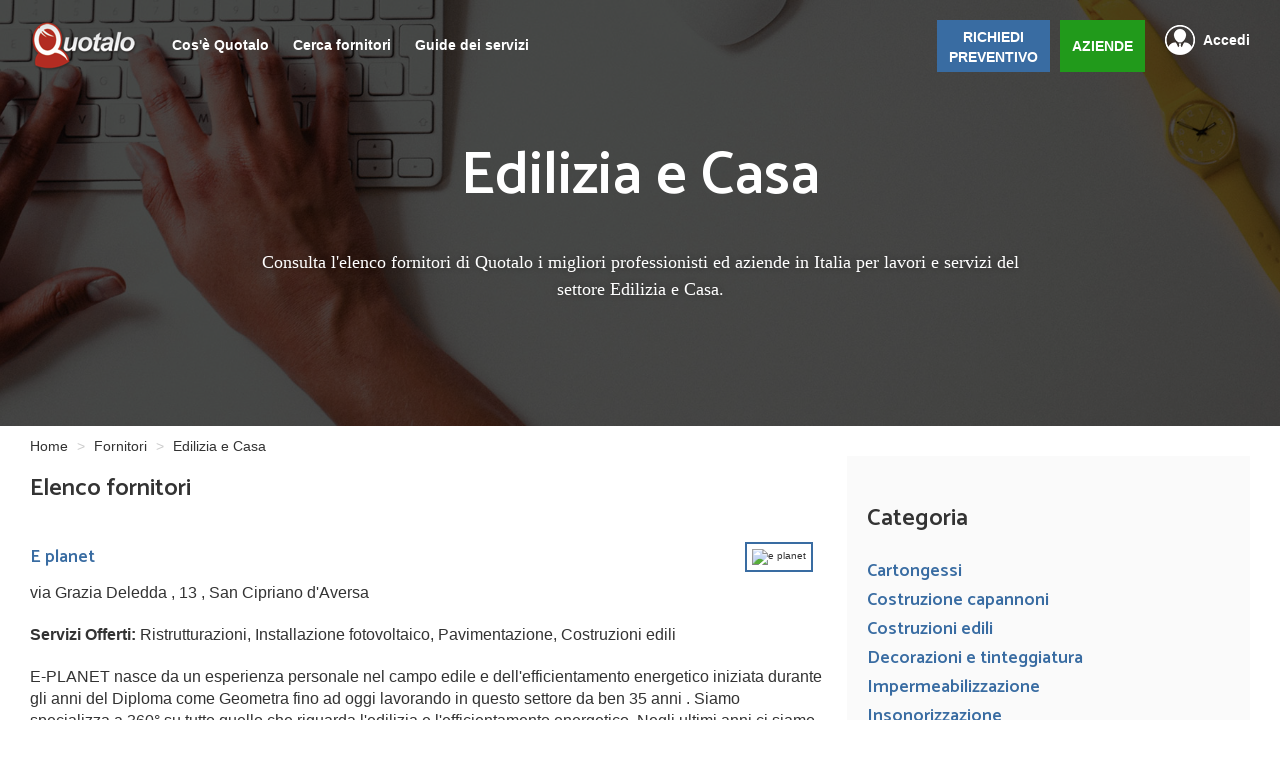

--- FILE ---
content_type: text/html; charset=UTF-8
request_url: https://www.quotalo.it/fornitori/edilizia-casa/21
body_size: 12626
content:

<!DOCTYPE html>
<html lang="it">
<head>
    <title>Elenco di fornitori di servizi della categoria Edilizia e Casa. Pagina 21</title>
    <meta name="Description" content="Trova i migliori fornitori di servizi, professionisti ed attività della categoria Edilizia e Casa. Pagina 21">
                <link rel="prev" href="https://www.quotalo.it/fornitori/edilizia-casa/20" />
            <link rel="next" href="https://www.quotalo.it/fornitori/edilizia-casa/22" />        
        <meta name="viewport" content="width=device-width, initial-scale=1" />
    <meta charset="utf-8" />
    <link rel="canonical" href="https://www.quotalo.it/fornitori/edilizia-casa/21" />    <meta name="robots" content="noindex">
    <!-- Start VWO Async SmartCode -->
<link rel="preconnect" href="https://dev.visualwebsiteoptimizer.com" />
<script type='text/javascript' id='vwoCode'>
    window._vwo_code || (function() {
        var account_id=992793,
            version=2.1,
            settings_tolerance=2000,
            hide_element='body',
            hide_element_style = 'opacity:0 !important;filter:alpha(opacity=0) !important;background:none !important;transition:none !important;',
            /* DO NOT EDIT BELOW THIS LINE */
            f=false,w=window,d=document,v=d.querySelector('#vwoCode'),cK='_vwo_'+account_id+'_settings',cc={};try{var c=JSON.parse(localStorage.getItem('_vwo_'+account_id+'_config'));cc=c&&typeof c==='object'?c:{}}catch(e){}var stT=cc.stT==='session'?w.sessionStorage:w.localStorage;code={nonce:v&&v.nonce,use_existing_jquery:function(){return typeof use_existing_jquery!=='undefined'?use_existing_jquery:undefined},library_tolerance:function(){return typeof library_tolerance!=='undefined'?library_tolerance:undefined},settings_tolerance:function(){return cc.sT||settings_tolerance},hide_element_style:function(){return'{'+(cc.hES||hide_element_style)+'}'},hide_element:function(){if(performance.getEntriesByName('first-contentful-paint')[0]){return''}return typeof cc.hE==='string'?cc.hE:hide_element},getVersion:function(){return version},finish:function(e){if(!f){f=true;var t=d.getElementById('_vis_opt_path_hides');if(t)t.parentNode.removeChild(t);if(e)(new Image).src='https://dev.visualwebsiteoptimizer.com/ee.gif?a='+account_id+e}},finished:function(){return f},addScript:function(e){var t=d.createElement('script');t.type='text/javascript';if(e.src){t.src=e.src}else{t.text=e.text}v&&t.setAttribute('nonce',v.nonce);d.getElementsByTagName('head')[0].appendChild(t)},load:function(e,t){var n=this.getSettings(),i=d.createElement('script'),r=this;t=t||{};if(n){i.textContent=n;d.getElementsByTagName('head')[0].appendChild(i);if(!w.VWO||VWO.caE){stT.removeItem(cK);r.load(e)}}else{var o=new XMLHttpRequest;o.open('GET',e,true);o.withCredentials=!t.dSC;o.responseType=t.responseType||'text';o.onload=function(){if(t.onloadCb){return t.onloadCb(o,e)}if(o.status===200||o.status===304){_vwo_code.addScript({text:o.responseText})}else{_vwo_code.finish('&e=loading_failure:'+e)}};o.onerror=function(){if(t.onerrorCb){return t.onerrorCb(e)}_vwo_code.finish('&e=loading_failure:'+e)};o.send()}},getSettings:function(){try{var e=stT.getItem(cK);if(!e){return}e=JSON.parse(e);if(Date.now()>e.e){stT.removeItem(cK);return}return e.s}catch(e){return}},init:function(){if(d.URL.indexOf('__vwo_disable__')>-1)return;var e=this.settings_tolerance();w._vwo_settings_timer=setTimeout(function(){_vwo_code.finish();stT.removeItem(cK)},e);var t;if(this.hide_element()!=='body'){t=d.createElement('style');var n=this.hide_element(),i=n?n+this.hide_element_style():'',r=d.getElementsByTagName('head')[0];t.setAttribute('id','_vis_opt_path_hides');v&&t.setAttribute('nonce',v.nonce);t.setAttribute('type','text/css');if(t.styleSheet)t.styleSheet.cssText=i;else t.appendChild(d.createTextNode(i));r.appendChild(t)}else{t=d.getElementsByTagName('head')[0];var i=d.createElement('div');i.style.cssText='z-index: 2147483647 !important;position: fixed !important;left: 0 !important;top: 0 !important;width: 100% !important;height: 100% !important;background: white !important;display: block !important;';i.setAttribute('id','_vis_opt_path_hides');i.classList.add('_vis_hide_layer');t.parentNode.insertBefore(i,t.nextSibling)}var o=window._vis_opt_url||d.URL,s='https://dev.visualwebsiteoptimizer.com/j.php?a='+account_id+'&u='+encodeURIComponent(o)+'&vn='+version;if(w.location.search.indexOf('_vwo_xhr')!==-1){this.addScript({src:s})}else{this.load(s+'&x=true')}}};w._vwo_code=code;code.init();})();
</script>
<!-- End VWO Async SmartCode -->
<!--<script type="text/javascript">-->
<!--    var _iub = _iub || [];-->
<!--    _iub.csConfiguration = {"floatingPreferencesButtonDisplay":false,"askConsentAtCookiePolicyUpdate":true,"countryDetection":true,"emailMarketing":{"styles":{"backgroundColor":"#F4FBFF","buttonsBackgroundColor":"#334757","buttonsTextColor":"#FFFFFF","footerBackgroundColor":"#DCE2E6","footerTextColor":"#14213D","textColor":"#45423F"},"theme":"dark"},"enableFadp":true,"enableLgpd":true,"enableUspr":true,"lgpdAppliesGlobally":false,"perPurposeConsent":true,"siteId":2496365,"storage":{"useSiteId":true},"cookiePolicyId":17143705,"lang":"it","banner":{"acceptButtonCaptionColor":"#FFFFFF","acceptButtonColor":"#334757","acceptButtonDisplay":true,"backgroundColor":"#F4FBFF","backgroundOverlay":true,"brandBackgroundColor":"#F4FBFF","brandTextColor":"#45423F","closeButtonDisplay":false,"continueWithoutAcceptingButtonCaptionColor":"#14213D","continueWithoutAcceptingButtonColor":"#DCE2E6","customizeButtonCaptionColor":"#14213D","customizeButtonColor":"#DCE2E6","customizeButtonDisplay":true,"explicitWithdrawal":true,"listPurposes":true,"logo":"https://www.quotalo.it/img/logo_v3.png","ownerName":"www.quotalo.it","position":"float-bottom-center","rejectButtonCaptionColor":"#FFFFFF","rejectButtonColor":"#334757","rejectButtonDisplay":true,"showTitle":false,"showTotalNumberOfProviders":true,"textColor":"#45423F","theme":"winter-neutral"}};-->
<!--</script>-->
<!--<script type="text/javascript" src="//cs.iubenda.com/sync/2496365.js"></script>-->
<!--<script type="text/javascript" src="//cdn.iubenda.com/cs/gpp/stub.js"></script>-->
<!--<script type="text/javascript" src="//cdn.iubenda.com/cs/iubenda_cs.js" charset="UTF-8" async></script>-->


<style type="text/css">
    #iubenda-cs-banner > div > div.iubenda-cs-brand-badge-outer > a{
        display: none !important;
    }
</style>

<script type="text/javascript">
    var _iub = _iub || [];
    _iub.csConfiguration = {"floatingPreferencesButtonDisplay":false};

</script>
<script type="text/javascript" src="https://embeds.iubenda.com/widgets/a3b21a8e-6db6-11ee-8bfc-5ad8d8c564c0.js"></script>
<meta name="google-site-verification" content="4sWmCrGqTQIlplaKG-47wGIAmeo7wpk2PwxQhC3EcOg" />
<meta name="facebook-domain-verification" content="jsy6nbags6p5tv960dkfz2lhl0bkc9" />
<!-- Google Tag Manager -->
<script>(function(w,d,s,l,i){w[l]=w[l]||[];w[l].push({'gtm.start':
            new Date().getTime(),event:'gtm.js'});var f=d.getElementsByTagName(s)[0],
        j=d.createElement(s),dl=l!='dataLayer'?'&l='+l:'';j.async=true;j.src=
        'https://www.googletagmanager.com/gtm.js?id='+i+dl;f.parentNode.insertBefore(j,f);
    })(window,document,'script','dataLayer','GTM-W43VJT8');</script>
<!-- End Google Tag Manager -->

<div style="display:none">
    <script type="text/javascript"
            src="//www.googleadservices.com/pagead/conversion.js">
    </script>
</div>
<noscript>
    <div style="display:inline;">
        <img height="1" width="1" style="border-style:none;" alt=""
             src="//googleads.g.doubleclick.net/pagead/viewthroughconversion/1006260862/?value=0&amp;label=GkleCLquzAQQ_qTp3wM&amp;guid=ON&amp;script=0"/>
    </div>
</noscript>
<script src="https://ajax.googleapis.com/ajax/libs/jquery/1.12.4/jquery.min.js"></script>
<link rel="stylesheet" href="https://maxcdn.bootstrapcdn.com/bootstrap/3.3.7/css/bootstrap.min.css" integrity="sha384-BVYiiSIFeK1dGmJRAkycuHAHRg32OmUcww7on3RYdg4Va+PmSTsz/K68vbdEjh4u" crossorigin="anonymous">
<script src="https://maxcdn.bootstrapcdn.com/bootstrap/3.3.7/js/bootstrap.min.js" integrity="sha384-Tc5IQib027qvyjSMfHjOMaLkfuWVxZxUPnCJA7l2mCWNIpG9mGCD8wGNIcPD7Txa" crossorigin="anonymous">
</script>
<link rel="stylesheet" href="https://www.quotalo.it/css/styleV3.css" />
<link href="https://www.quotalo.it/stile.css" rel="stylesheet" type="text/css" media="screen" />
<link href="https://www.quotalo.it/responsive.css" rel="stylesheet" type="text/css" media="screen" />
<link rel="stylesheet" href="https://cdnjs.cloudflare.com/ajax/libs/jquery-confirm/3.1.1/jquery-confirm.min.css">
<script src="https://cdnjs.cloudflare.com/ajax/libs/jquery-confirm/3.1.1/jquery-confirm.min.js"></script>
<link href='https://fonts.googleapis.com/css?family=Catamaran:600' rel='stylesheet' type='text/css'>
<link rel="shortcut icon" href="favicon.ico" />
<script src="https://www.quotalo.it/js/login.js"></script>
<script src="https://www.quotalo.it/ext_js/fa0de124df.js"></script>
</head>
<body>
<!-- Google Tag Manager (noscript) -->
<noscript><iframe src="https://www.googletagmanager.com/ns.html?id=GTM-W43VJT8"
                  height="0" width="0" style="display:none;visibility:hidden"></iframe></noscript>
<!-- End Google Tag Manager (noscript) -->
                <header id="header" class="not-home" style="background: url('https://www.quotalo.it/img/fornitori-header.jpg') center; background-size: cover;">
                    <div class="opacity-layer"></div>
                                                                        <nav >
                                <div class="wrapper-nav">
                                    <a href="https://www.quotalo.it" class="logo">
                                        <img src="https://www.quotalo.it/img/logo_v3.png" alt="Quotalo" />
                                    </a>
                                    <div class="nav-desktop">
                                        <ul class="list-unstyled">
                                                                                            <li><a href="https://www.quotalo.it/cosa">Cos'è Quotalo</a></li>
                                                                                                    <li class="link-for-sub-nav">
                                                        <a href="javascript:">Cerca fornitori</a>

                                                        <div class="sub-nav">
                                                            <img src="https://www.quotalo.it/img/arrow-sub-menu.png" alt="arrow">
                                                            <ul>
                                                                <li><a href="https://www.quotalo.it/fornitori/giardini-ambiente">Giardini e Ambienti</a></li>
                                                                <li><a href="https://www.quotalo.it/fornitori/edilizia-casa">Edilizia e Casa</a></li>
                                                                <li><a href="https://www.quotalo.it/fornitori/impiantistica">Impianti</a></li>
                                                                <li><a href="https://www.quotalo.it/fornitori/professionisti">Professionisti</a></li>
                                                                <li><a href="https://www.quotalo.it/fornitori/noleggio-veicoli">Noleggio veicoli</a></li>
                                                                <li><a href="https://www.quotalo.it/fornitori/eventi-matrimoni">Eventi e Matrimoni</a></li>
                                                                <li><a href="https://www.quotalo.it/fornitori/serramenti-infissi">Infissi e Serramenti</a></li>
                                                                <li><a href="https://www.quotalo.it/fornitori/assistenza-anziani-famiglia">Anziani</a></li>
                                                                <li><a href="https://www.quotalo.it/fornitori/animali">Animali</a></li>
                                                            </ul>
                                                        </div>
                                                    </li>
                                                    <li><a href="https://www.quotalo.it/guide">Guide dei servizi</a></li>
                                                                                                                                    </ul>
                                    </div>
                                                                                                                <a href="javascript:" class="logout-link float-right login_tasto">Accedi</a>
                                        <a href="https://www.quotalo.it/registrazione" class="btn btn-nav float-right margin-left green-btn">AZIENDE</a>
                                        <a href="https://preventivi.quotalo.it" class="btn btn-nav float-right blue-btn">RICHIEDI<br>PREVENTIVO</a>
                                                                        <div id="nav-mobile-id" class="nav-mobile">
                                        <ul>
                                            
                                                <li><a href="https://www.quotalo.it/cosa">Cos'è quotalo</a></li>
                                                                                            <li><a href="https://www.quotalo.it/fornitori">Cerca fornitori</a></li>
                                                <li><a href="https://www.quotalo.it/guide">Guide dei servizi</a></li>
                                                
                                                                                                                                        <li class="blue-btn blue-btn_mobile"><a href="https://preventivi.quotalo.it">RICHIEDI PREVENTIVO</a></li>
                                                <li class="last-link-nav-mobile green-btn"><a style="background: none;" href="https://www.quotalo.it/registrazione">AZIENDE</a></li>
                                                <li class="login_tasto"><a href="javascript:" class="accedi-link accedi-link-mobile">Accedi</a></li>
                                                                                    </ul>
                                    </div>
                                    <button class="c-hamburger c-hamburger--htx float-right">
                                        <span>toggle menu</span>
                                    </button>
                                </div>
                            </nav>
                                                                            <h1>Edilizia e Casa</h1>
                            <h3>Consulta l'elenco fornitori di Quotalo i migliori professionisti ed aziende in Italia per lavori e servizi del settore Edilizia e Casa.</h3>
                                            </header>
                                    <div class="container">
    <div class="row">
        <div class="col-md-12 col-sm-12  col-xs-12">
            <ol class="breadcrumb" vocab="http://schema.org" typeof="BreadcrumbList">
                <li property="itemListElement" typeof="ListItem">
                    <a href="https://www.quotalo.it" property="item" typeof="WebPage">
                        Home
                    </a>
                    <meta property="position" content="1">
                    <meta property="name" content="Home">
                </li>
                <li property="itemListElement" typeof="ListItem">
                    <a href="https://www.quotalo.it/fornitori" property="item" typeof="WebPage">
                        Fornitori
                    </a>
                    <meta property="position" content="2">
                    <meta property="name" content="Fornitori">
                </li>
                <li property="itemListElement" typeof="ListItem">
                    Edilizia e Casa                    <meta property="position" content="3">
                    <meta property="name" content="Edilizia e Casa">
                </li>
            </ol>
        </div>
    </div>
</div>
<div class="wrapper">
    <div class="wrapper-article">
        <article class="col-66 preventivo-content">
            <h3>Elenco fornitori</h3>
                                                    <section>
                                                            <a href="https://www.quotalo.it/caserta/e-planet">
                                                <h4>E planet</h4>
                                            </a>
                                                            <img alt="e planet" src="https://www.quotalo.it/class/thumber.php?img=../foto/loghi/E-PLANET_logo_1478.jpg&w=175" class="float-right" style="max-height: 150px;">
                                        <p>via Grazia Deledda , 13 , San Cipriano d'Aversa</p>
                    <p><strong>Servizi Offerti:</strong>
                                                    Ristrutturazioni,                            Installazione fotovoltaico,                            Pavimentazione,                            Costruzioni edili                    </p>
                                                <p >E-PLANET nasce da un esperienza personale nel campo edile e dell'efficientamento energetico iniziata durante gli anni del Diploma come Geometra fino ad oggi lavorando in questo settore da ben 35 anni . Siamo specializza a 360° su tutto quello che riguarda l'edilizia e l'efficientamento energetico. Negli ultimi anni ci siamo                             ...Continua...                        </p>
                    <div class="tasto_richiedi_listato">
                        <a  style="text-decoration: none;width: 190px" href="https://preventivi.quotalo.it" class="btn btn-success guide_continua" rel="nofollow">Richiedi un preventivo
                        </a>
                    </div>
                    <div class="clear"></div>
                </section>
                            <section>
                                                            <a href="https://www.quotalo.it/potenza/ingegnere-massimo-laraia">
                                                <h4>Ingegnere massimo laraia</h4>
                                            </a>
                                                                <img alt="ingegnere massimo laraia" src="https://www.quotalo.it/img/loghi_gen/logo_12447.jpg" class="float-right" style="max-height: 150px;">
                                            <p>Via V. Scafarelli, 34 , Potenza</p>
                    <p><strong>Servizi Offerti:</strong>
                                                    Certificazione energetica,                            Ristrutturazioni,                            Architetto o studio di architettura,                            Geometra                    </p>
                                                <p >Dott. Ing. Massimo LARAIA Ph.D.
Ricercatore presso il DiME dell'Università "FEDERICO II" di Napoli
Referente per la BASILICATA della Pegaso Design S.A.S.
Referente per il SUD ITALIA della ProtoDesign S.R.L.
Esperto di prestazioni energetiche integrate di edifici
Esperto in progettazione di impianti fotovoltaici ed eolici                                                               </p>
                    <div class="tasto_richiedi_listato">
                        <a  style="text-decoration: none;width: 190px" href="https://preventivi.quotalo.it" class="btn btn-success guide_continua" rel="nofollow">Richiedi un preventivo
                        </a>
                    </div>
                    <div class="clear"></div>
                </section>
                            <section>
                                                            <a href="https://www.quotalo.it/roma/a-m-restauri-srls">
                                                <h4>A m restauri srls</h4>
                                            </a>
                                                                <img alt="a m restauri srls" src="https://www.quotalo.it/img/loghi_gen/logo_16194.jpg" class="float-right" style="max-height: 150px;">
                                            <p>VIA NETTUNENSE VECCHIA 51  , Roma</p>
                    <p><strong>Servizi Offerti:</strong>
                                                    Ristrutturazioni,                            Impermeabilizzazione,                            Cartongessi,                            Decorazioni e tinteggiatura,                            Pavimentazione,                            Tetti o coperture edili,                            Stuccatori gessisti                    </p>
                                                <p >LA SOCIETA  A M RESTAURI nasce qualche anno fa da una mia idea dopo circa 40 anni di esperienza nel settore delle ristrutturazioni, sia privati che condominiali, abbiamo messo al primo posto la cura della clientela, venendo incontro a tutte le esigenze, e sviluppando tutte le loro  idee                             ...Continua...                        </p>
                    <div class="tasto_richiedi_listato">
                        <a  style="text-decoration: none;width: 190px" href="https://preventivi.quotalo.it" class="btn btn-success guide_continua" rel="nofollow">Richiedi un preventivo
                        </a>
                    </div>
                    <div class="clear"></div>
                </section>
                            <section>
                                                            <a href="https://www.quotalo.it/milano/ok-ristrutturiamo">
                                                <h4>Ok ristrutturiamo</h4>
                                            </a>
                                                            <img alt="ok ristrutturiamo" src="https://www.quotalo.it/class/thumber.php?img=../foto/loghi/OK-RISTRUTTURIAMO_logo_9540.jpg&w=175" class="float-right" style="max-height: 150px;">
                                        <p>Via Giovanni Battista Sammartini, 23 , Milano</p>
                    <p><strong>Servizi Offerti:</strong>
                                                    Costruzioni edili,                            Ristrutturazioni                    </p>
                                                <p >RISTRUTTURAZIONE RESIDENZIALE

 

OK RISTRUTTURIAMO offre un servizio “chiavi in mano” e si impegna alla realizzazione della casa dei tuoi sogni.
Progettiamo e realizziamo con cura ogni singolo dettaglio come i mobili su misura e di design.
Ci avvaliamo dei moderni sistemi di illuminazione e valorizzando le linee e le forme che compongo                             ...Continua...                        </p>
                    <div class="tasto_richiedi_listato">
                        <a  style="text-decoration: none;width: 190px" href="https://preventivi.quotalo.it" class="btn btn-success guide_continua" rel="nofollow">Richiedi un preventivo
                        </a>
                    </div>
                    <div class="clear"></div>
                </section>
                            <section>
                                                            <a href="https://www.quotalo.it/como/fc-costruzioni-">
                                                <h4>Fc costruzioni </h4>
                                            </a>
                                                            <img alt="fc costruzioni " src="https://www.quotalo.it/class/thumber.php?img=../foto/loghi/FC-Costruzioni-_logo_51.jpg&w=175" class="float-right" style="max-height: 150px;">
                                        <p>Lazzaretto  , Cantu'</p>
                    <p><strong>Servizi Offerti:</strong>
                                                    Cartongessi,                            Costruzione capannoni ,                            Costruzioni edili,                            Impermeabilizzazione,                            Ristrutturazioni,                            Tetti o coperture edili                    </p>
                                                <p >FC Costruzioni – Esperti in coperture tetti, ristrutturazioni e impermeabilizzazioni

FC Costruzioni è un'impresa edile con consolidata esperienza nel settore, specializzata in coperture tetti, ristrutturazioni e impermeabilizzazioni. Offriamo soluzioni professionali e su misura per ogni tipo di intervento, garantendo lavori eseguiti a regola d’arte, con materiali di qualità e personale qualificato.

I                             ...Continua...                        </p>
                    <div class="tasto_richiedi_listato">
                        <a  style="text-decoration: none;width: 190px" href="https://preventivi.quotalo.it" class="btn btn-success guide_continua" rel="nofollow">Richiedi un preventivo
                        </a>
                    </div>
                    <div class="clear"></div>
                </section>
                            <section>
                                                            <a href="https://www.quotalo.it/napoli/chl-service-sas">
                                                <h4>Chl service sas</h4>
                                            </a>
                                                                <img alt="chl service sas" src="https://www.quotalo.it/img/loghi_gen/logo_12893.jpg" class="float-right" style="max-height: 150px;">
                                            <p>Via stadera 85/Bis , Napoli</p>
                    <p><strong>Servizi Offerti:</strong>
                                                                        </p>
                                                <p >La Chl Service Sas punta sulla qualità dei servizi offerti; l'azienda infatti è certificata iso 9001 ed offre servizi ai clienti in base alle proprie esigenze.

L'esperienza accumulata fa di noi una società pignola e impeccabile sul lavoro.                                                                  </p>
                    <div class="tasto_richiedi_listato">
                        <a  style="text-decoration: none;width: 190px" href="https://preventivi.quotalo.it" class="btn btn-success guide_continua" rel="nofollow">Richiedi un preventivo
                        </a>
                    </div>
                    <div class="clear"></div>
                </section>
                            <section>
                                                            <a href="https://www.quotalo.it/firenze/il-tuo-tuttofare">
                                                <h4>Il tuo tuttofare</h4>
                                            </a>
                                                            <img alt="il tuo tuttofare" src="https://www.quotalo.it/class/thumber.php?img=../foto/loghi/Il-tuo-tuttofare_logo.jpg&w=175" class="float-right" style="max-height: 150px;">
                                        <p>Monsulmmano Terme , Firenze</p>
                    <p><strong>Servizi Offerti:</strong>
                                                    Costruzioni edili,                            Persiane,                            Stuccatori gessisti,                            Ristrutturazioni,                            Decorazioni e tinteggiatura,                            Parquet Pavimenti Legno,                            Cartongessi                    </p>
                                                <p >Con esperienza da 12 anni in edilizia restauro la vostra casa, il tuo negozio il tuo ufficio con prezzi da battere la crisi.                                                                                </p>
                    <div class="tasto_richiedi_listato">
                        <a  style="text-decoration: none;width: 190px" href="https://preventivi.quotalo.it" class="btn btn-success guide_continua" rel="nofollow">Richiedi un preventivo
                        </a>
                    </div>
                    <div class="clear"></div>
                </section>
                            <section>
                                                            <a href="https://www.quotalo.it/torino/royal-edile">
                                                <h4>Royal edile</h4>
                                            </a>
                                                            <img alt="royal edile" src="https://www.quotalo.it/class/thumber.php?img=../foto/loghi/Royal-edile_logo_88.jpg&w=175" class="float-right" style="max-height: 150px;">
                                        <p>Via dora Riparia 1  , Nichelino</p>
                    <p><strong>Servizi Offerti:</strong>
                                                    Decorazioni e tinteggiatura,                            Impermeabilizzazione,                            Insonorizzazione,                            Pavimentazione,                            Ristrutturazioni                    </p>
                                                <p >Impresa di ristrutturazioni interni operante da anni nel settore effettuiamo interventi di ristrutturazione a 360gradi e siamo specializzati in rivestimenti in resina e microcemento che consentono di avere ristrutturazioni moderne veloci e durature nel tempo                                                                    </p>
                    <div class="tasto_richiedi_listato">
                        <a  style="text-decoration: none;width: 190px" href="https://preventivi.quotalo.it" class="btn btn-success guide_continua" rel="nofollow">Richiedi un preventivo
                        </a>
                    </div>
                    <div class="clear"></div>
                </section>
                            <section>
                                                            <a href="https://www.quotalo.it/belluno/studio-tecnico-perito-edile-florida">
                                                <h4>Studio tecnico perito edile florida</h4>
                                            </a>
                                                            <img alt="studio tecnico perito edile florida" src="https://www.quotalo.it/class/thumber.php?img=../foto/loghi/Studio-Tecnico-Perito-Edile-Florida_logo_8.jpg&w=175" class="float-right" style="max-height: 150px;">
                                        <p>Via Zuppani 5 , Belluno</p>
                    <p><strong>Servizi Offerti:</strong>
                                                    Ristrutturazioni,                            Architetto o studio di architettura,                            Geometra                    </p>
                                                <p >Mi occupo di pratiche catastali, con relativi rilievi topografici, sia celerimetrico che  ,satellitare,  con relativa  restituzione nonché predisposizione della documentazione da presentare agli uffici preposti
Redigo documentazioni e progettazioni, con Autocad, per il rilascio di permesso di costruire ,SCIA e CILA
Verifiche di conformità urbanistiche di immobili e responsabile                             ...Continua...                        </p>
                    <div class="tasto_richiedi_listato">
                        <a  style="text-decoration: none;width: 190px" href="https://preventivi.quotalo.it" class="btn btn-success guide_continua" rel="nofollow">Richiedi un preventivo
                        </a>
                    </div>
                    <div class="clear"></div>
                </section>
                            <section>
                                                            <a href="https://www.quotalo.it/taranto/dig-edilizia">
                                                <h4>Dig edilizia</h4>
                                            </a>
                                                                <img alt="dig edilizia" src="https://www.quotalo.it/img/loghi_gen/logo_16341.jpg" class="float-right" style="max-height: 150px;">
                                            <p>Via Giovanni Verga 11 , Grottaglie</p>
                    <p><strong>Servizi Offerti:</strong>
                                                    Impermeabilizzazione,                            Parquet Pavimenti Legno,                            Pavimentazione,                            Ristrutturazioni,                            Stuccatori gessisti,                            Tetti o coperture edili                    </p>
                                                <p >La ditta comprende un gruppo di persone esperti sulcampo di lavoro  e diligenti, che lavorano insieme da anni, con brevetti ed assicurazioni personali.                                                                               </p>
                    <div class="tasto_richiedi_listato">
                        <a  style="text-decoration: none;width: 190px" href="https://preventivi.quotalo.it" class="btn btn-success guide_continua" rel="nofollow">Richiedi un preventivo
                        </a>
                    </div>
                    <div class="clear"></div>
                </section>
                            <section>
                                                            <a href="https://www.quotalo.it/salerno/edil-russo">
                                                <h4>Edil russo</h4>
                                            </a>
                                                            <img alt="edil russo" src="https://www.quotalo.it/class/thumber.php?img=../foto/loghi/edil-russo_logo_9.jpg&w=175" class="float-right" style="max-height: 150px;">
                                        <p>TERZA TRAVERSA COMANDANTE DEL PRETE 6, 6 , Bracigliano</p>
                    <p><strong>Servizi Offerti:</strong>
                                                    Costruzioni edili,                            Impermeabilizzazione,                            Lattoniere,                            Ristrutturazioni,                            Stuccatori gessisti                    </p>
                                                <p >impresa artigiana edile in ristrutturazione civile, riparazione edili, impermealizzazione tetti, posa in opera di controtelai, marmi, pavimenti compreso massetto di fondo                                                                                  </p>
                    <div class="tasto_richiedi_listato">
                        <a  style="text-decoration: none;width: 190px" href="https://preventivi.quotalo.it" class="btn btn-success guide_continua" rel="nofollow">Richiedi un preventivo
                        </a>
                    </div>
                    <div class="clear"></div>
                </section>
                            <section>
                                                            <a href="https://www.quotalo.it/bologna/ravaglia-imbianchino-bologna-">
                                                <h4>Ravaglia imbianchino bologna </h4>
                                            </a>
                                                                <img alt="ravaglia imbianchino bologna " src="https://www.quotalo.it/img/loghi_gen/logo_13644.jpg" class="float-right" style="max-height: 150px;">
                                            <p>Via Jussi 11 , Bologna</p>
                    <p><strong>Servizi Offerti:</strong>
                                                    Decorazioni e tinteggiatura,                            Cartongessi                    </p>
                                                <p >Grazie alle competenze acquisite dopo molti anni di questo lavoro,
siamo in grado di affrontare e risolvere le molte problematiche
relative alla manutenzione pittorica murale per interni ed esterni
con professionalità, efficienza e serietà.
Siamo specializzati in verniciature  e imbiancature
ad abitazioni private, condomini, aziende, uffici,
negozi, capannoni, scuole ecc..
Utilizziamo esclusivamente materiali di ottima qualità,
Garantendo                             ...Continua...                        </p>
                    <div class="tasto_richiedi_listato">
                        <a  style="text-decoration: none;width: 190px" href="https://preventivi.quotalo.it" class="btn btn-success guide_continua" rel="nofollow">Richiedi un preventivo
                        </a>
                    </div>
                    <div class="clear"></div>
                </section>
                            <section>
                                                            <a href="https://www.quotalo.it/salerno/insypu">
                                                <h4>Insypu</h4>
                                            </a>
                                                            <img alt="insypu" src="https://www.quotalo.it/class/thumber.php?img=../foto/loghi/insypu_logo_.jpg&w=175" class="float-right" style="max-height: 150px;">
                                        <p>via torino, 11 , Battipaglia</p>
                    <p><strong>Servizi Offerti:</strong>
                                                    Decorazioni e tinteggiatura                    </p>
                                                <p >siamo una multiservizi che opera su tutto il territorio nazionale,
usando prodotti di prima scelta e personale qualificato.
i nostri prezzi sono concorrenziali mantenendo un livello alto di servizio                                                                            </p>
                    <div class="tasto_richiedi_listato">
                        <a  style="text-decoration: none;width: 190px" href="https://preventivi.quotalo.it" class="btn btn-success guide_continua" rel="nofollow">Richiedi un preventivo
                        </a>
                    </div>
                    <div class="clear"></div>
                </section>
                            <section>
                                                            <a href="https://www.quotalo.it/reggio-emilia/pedo-srl">
                                                <h4>Pedo srl</h4>
                                            </a>
                                                                <img alt="pedo srl" src="https://www.quotalo.it/img/loghi_gen/logo_15661.jpg" class="float-right" style="max-height: 150px;">
                                            <p>reggio emilia , Novellara</p>
                    <p><strong>Servizi Offerti:</strong>
                                                    Cartongessi,                            Decorazioni e tinteggiatura,                            Insonorizzazione,                            Pavimentazione,                            Ristrutturazioni,                            Tetti o coperture edili                    </p>
                                                <p >Ci occupiamo di tutto quello che riguarda la ristrutturazioni esterna e interna. Siamo sempre disponibili a offrire servizi su misura a prezzi concorrenziali                                                                                </p>
                    <div class="tasto_richiedi_listato">
                        <a  style="text-decoration: none;width: 190px" href="https://preventivi.quotalo.it" class="btn btn-success guide_continua" rel="nofollow">Richiedi un preventivo
                        </a>
                    </div>
                    <div class="clear"></div>
                </section>
                            <section>
                                                            <a href="https://www.quotalo.it/cuneo/nucera-costruzioni">
                                                <h4>Nucera costruzioni</h4>
                                            </a>
                                                            <img alt="nucera costruzioni" src="https://www.quotalo.it/class/thumber.php?img=../foto/loghi/Nucera-Costruzioni_logo_74.jpg&w=175" class="float-right" style="max-height: 150px;">
                                        <p>Strada Santo Stefano n.2/8 , Fossano</p>
                    <p><strong>Servizi Offerti:</strong>
                                                    Costruzioni edili,                            Ristrutturazioni,                            Elettricista, impianti elettrici,                            Architetto o studio di architettura,                            Certificazione energetica,                            Geometra                    </p>
                                                <p >Siamo l'impresa edile NUCERA COSTRUZIONI e ci occupiamo  principalmente di ristrutturazioni di interni con un nostro tecnico attento alle necessità della committenza.  La formula del chiavi in mano è ciò che meglio ci permette di realizzare le esigenze e i sogni dei nostri clienti. Operiamo nel cuneese, nel                             ...Continua...                        </p>
                    <div class="tasto_richiedi_listato">
                        <a  style="text-decoration: none;width: 190px" href="https://preventivi.quotalo.it" class="btn btn-success guide_continua" rel="nofollow">Richiedi un preventivo
                        </a>
                    </div>
                    <div class="clear"></div>
                </section>
                            <section>
                                                            <a href="https://www.quotalo.it/milano/novabad-srl">
                                                <h4>Novabad srl</h4>
                                            </a>
                                                            <img alt="novabad srl" src="https://www.quotalo.it/class/thumber.php?img=../foto/loghi/Novabad-srl_logo.jpg&w=175" class="float-right" style="max-height: 150px;">
                                        <p>Via Lanfranco della Pila 57 , Milano</p>
                    <p><strong>Servizi Offerti:</strong>
                                                    Ristrutturazioni                    </p>
                                                <p >Novabad SRL azienda artigiana Leader in Italia nella trasformazione della vasca in doccia. Produzione diretta piatti doccia in acrilico (su misura), disponibilità di piatti doccia ultrasottili (altezza 3cm) anche in materiale simil-pietra. Vastissima scelta di box doccia sia in termini di modalità di apertura, sia come finiture. Box doccia standard,                             ...Continua...                        </p>
                    <div class="tasto_richiedi_listato">
                        <a  style="text-decoration: none;width: 190px" href="https://preventivi.quotalo.it" class="btn btn-success guide_continua" rel="nofollow">Richiedi un preventivo
                        </a>
                    </div>
                    <div class="clear"></div>
                </section>
                            <section>
                                                            <a href="https://www.quotalo.it/roma/executive-contractor-general-srls">
                                                <h4>Executive contractor general srls</h4>
                                            </a>
                                                            <img alt="executive contractor general srls" src="https://www.quotalo.it/class/thumber.php?img=../foto/loghi/Executive-Contractor-General-Srls_logo_7.jpg&w=175" class="float-right" style="max-height: 150px;">
                                        <p>Via Latina, 57 , Roma</p>
                    <p><strong>Servizi Offerti:</strong>
                                                    Costruzioni edili,                            Pavimentazione,                            Ristrutturazioni,                            Caldaie, riscaldamento,                            Citofoni e videocitofoni,                            Elettricista, impianti elettrici                    </p>
                                                <p >Executive contractor general è una rete impresa di fatto che unisce gli studi tecnico-Professionali, imprese edili, impiantistiche, e singoli artigiani. Il nostro studio tecnico in grado di realizzare i progetti architettonici, effettuare i calcoli strutturali e seguire qualsiasi tipo di pratica urbanistica. Nell'ambito delle ristrutturazioni abbiamo lo staff con più                             ...Continua...                        </p>
                    <div class="tasto_richiedi_listato">
                        <a  style="text-decoration: none;width: 190px" href="https://preventivi.quotalo.it" class="btn btn-success guide_continua" rel="nofollow">Richiedi un preventivo
                        </a>
                    </div>
                    <div class="clear"></div>
                </section>
                            <section>
                                                            <a href="https://www.quotalo.it/milano/progettare-insieme-srl">
                                                <h4>Progettare insieme srl</h4>
                                            </a>
                                                                <img alt="progettare insieme srl" src="https://www.quotalo.it/img/loghi_gen/logo_16874.jpg" class="float-right" style="max-height: 150px;">
                                            <p>PIAZZA ITALIA 7 - COLOGNO MONZESE , Cologno Monzese</p>
                    <p><strong>Servizi Offerti:</strong>
                                                    Cartongessi,                            Costruzioni edili,                            Ristrutturazioni,                            Tetti o coperture edili,                            Architetto o studio di architettura,                            Decorazioni e tinteggiatura,                            Impermeabilizzazione,                            Insonorizzazione,                            Pavimentazione,                            Stuccatori gessisti,                            Parquet Pavimenti Legno,                            Lattoniere,                            Costruzione capannoni                     </p>
                                                <p >La nostra azienda realizza ristrutturazioni in genere civili e industriali da oltre 20 anni. Grazie all'esperienza trentennale del geometra Vanni Leonardo siamo riusciti ad incrementare il nostro fatturato negli anni                                                                         </p>
                    <div class="tasto_richiedi_listato">
                        <a  style="text-decoration: none;width: 190px" href="https://preventivi.quotalo.it" class="btn btn-success guide_continua" rel="nofollow">Richiedi un preventivo
                        </a>
                    </div>
                    <div class="clear"></div>
                </section>
                            <section>
                                                            <a href="https://www.quotalo.it/caserta/building-gruppo-gualberto">
                                                <h4>Building gruppo gualberto</h4>
                                            </a>
                                                            <img alt="building gruppo gualberto" src="https://www.quotalo.it/class/thumber.php?img=../foto/loghi/Building-gruppo-Gualberto_logo_919.jpg&w=175" class="float-right" style="max-height: 150px;">
                                        <p>Tito Speri 1 , Frignano</p>
                    <p><strong>Servizi Offerti:</strong>
                                                    Cartongessi,                            Costruzione capannoni ,                            Costruzioni edili,                            Decorazioni e tinteggiatura,                            Ristrutturazioni,                            Tetti o coperture edili                    </p>
                                                <p >La famiglia Gualberto opera nel settore Edilizio da ben tre generazioni.
Nel corso della sua vita ha realizzato diverse opere sia di nuova edificazione sia ristrutturazioni, nel settore sia pubblico che privato.
                                                                        </p>
                    <div class="tasto_richiedi_listato">
                        <a  style="text-decoration: none;width: 190px" href="https://preventivi.quotalo.it" class="btn btn-success guide_continua" rel="nofollow">Richiedi un preventivo
                        </a>
                    </div>
                    <div class="clear"></div>
                </section>
                            <section>
                                                            <a href="https://www.quotalo.it/milano/rb-ristrutturazioni">
                                                <h4>Rb ristrutturazioni</h4>
                                            </a>
                                                            <img alt="rb ristrutturazioni" src="https://www.quotalo.it/class/thumber.php?img=../foto/loghi/FREEDI-Multiservizi_logo_8.jpg&w=175" class="float-right" style="max-height: 150px;">
                                        <p>Via Gabriele d'annunzio 58 , Pioltello </p>
                    <p><strong>Servizi Offerti:</strong>
                                                    Decorazioni e tinteggiatura,                            Pavimentazione,                            Ristrutturazioni,                            Elettricista, impianti elettrici,                            Porte e finestre,                            Soppalchi e scale                    </p>
                                                <p >                                                                                                      </p>
                    <div class="tasto_richiedi_listato">
                        <a  style="text-decoration: none;width: 190px" href="https://preventivi.quotalo.it" class="btn btn-success guide_continua" rel="nofollow">Richiedi un preventivo
                        </a>
                    </div>
                    <div class="clear"></div>
                </section>
                                        <div class="row">
                    <div class="col-md-12 col-sm-12 col-xs-12 text-center">
                                                    <ul class="pagination">
                                <li id="pagina20"><a href="https://www.quotalo.it/fornitori/edilizia-casa/20"><<</a></li>
                                <li id="pagina1"><a href="https://www.quotalo.it/fornitori/edilizia-casa">1</a></li>
                                <li id="dummy"><a style="border-top: none; border-bottom: none; background-color: white;">...</a></li>
                                                                                                            <li id="pagina16"><a  href="https://www.quotalo.it/fornitori/edilizia-casa/16">16</a></li>
                                                                                                                <li id="pagina17"><a  href="https://www.quotalo.it/fornitori/edilizia-casa/17">17</a></li>
                                                                                                                <li id="pagina18"><a  href="https://www.quotalo.it/fornitori/edilizia-casa/18">18</a></li>
                                                                                                                <li id="pagina19"><a  href="https://www.quotalo.it/fornitori/edilizia-casa/19">19</a></li>
                                                                                                                <li id="pagina20"><a  href="https://www.quotalo.it/fornitori/edilizia-casa/20">20</a></li>
                                                                                                                <li id="pagina21"><a style='background-color:#e1e8ed' href="https://www.quotalo.it/fornitori/edilizia-casa/21">21</a></li>
                                                                                                                <li id="pagina22"><a  href="https://www.quotalo.it/fornitori/edilizia-casa/22">22</a></li>
                                                                                                                <li id="pagina23"><a  href="https://www.quotalo.it/fornitori/edilizia-casa/23">23</a></li>
                                                                                                                <li id="pagina24"><a  href="https://www.quotalo.it/fornitori/edilizia-casa/24">24</a></li>
                                                                                                                <li id="pagina25"><a  href="https://www.quotalo.it/fornitori/edilizia-casa/25">25</a></li>
                                                                                                                <li id="pagina26"><a  href="https://www.quotalo.it/fornitori/edilizia-casa/26">26</a></li>
                                                                                                        <li id="dummy"><a style="border-top: none; border-bottom: none; background-color: white;">...</a></li>
                                    <li id="paginaultima"><a href="https://www.quotalo.it/fornitori/edilizia-casa/305">305</a></li>
                                    <li id="pagina305"><a href="https://www.quotalo.it/fornitori/edilizia-casa/27">>></a></li>
                                                            </ul>
                                            </div>
                </div>
                        <div class="clear"></div>
        </article>
        <article class="col-33 guide-side float-right">
            <section>
                <h3>Categoria</h3>
                                                            <a href="https://www.quotalo.it/fornitori/edilizia-casa/cartongessi"><h4>Cartongessi</h4></a>

                                                                                <a href="https://www.quotalo.it/fornitori/edilizia-casa/costruzione-capannoni"><h4>Costruzione capannoni </h4></a>

                                                                                <a href="https://www.quotalo.it/fornitori/edilizia-casa/costruzioni-edili"><h4>Costruzioni edili</h4></a>

                                                                                <a href="https://www.quotalo.it/fornitori/edilizia-casa/imbianchino"><h4>Decorazioni e tinteggiatura</h4></a>

                                                                                <a href="https://www.quotalo.it/fornitori/edilizia-casa/impermeabilizzazione"><h4>Impermeabilizzazione</h4></a>

                                                                                <a href="https://www.quotalo.it/fornitori/edilizia-casa/insonorizzazione"><h4>Insonorizzazione</h4></a>

                                                                                <a href="https://www.quotalo.it/fornitori/edilizia-casa/lattoniere"><h4>Lattoniere</h4></a>

                                                                                <a href="https://www.quotalo.it/fornitori/edilizia-casa/parquet"><h4>Parquet Pavimenti Legno</h4></a>

                                                                                <a href="https://www.quotalo.it/fornitori/edilizia-casa/pavimentazione"><h4>Pavimentazione</h4></a>

                                                                                <a href="https://www.quotalo.it/fornitori/edilizia-casa/ristrutturazioni"><h4>Ristrutturazioni</h4></a>

                                                                                <a href="https://www.quotalo.it/fornitori/edilizia-casa/gessista-stuccatore"><h4>Stuccatori gessisti</h4></a>

                                                                                <a href="https://www.quotalo.it/fornitori/edilizia-casa/coperture-edili-tetti"><h4>Tetti o coperture edili</h4></a>

                                                </section>
            <div class="visible-lg" style="width: 262px; position: relative;">
                <a href="https://preventivi.quotalo.it" class="preventivi_preventivo_pulsante btn btn-primary chisiamo_banner_pulsante_prev" style="left:12px !important;">Ricevi Ora Un Preventivo Gratis</a>
                <img style="margin-top: 84px;float: right" src="https://www.quotalo.it/img/banner1.jpg">
            </div>
            <div class="visible-lg" style="width: 262px; position: relative;">
                <a href="https://www.quotalo.it/registrazione" class="preventivi_preventivo_pulsante btn btn-warning chisiamo_banner_pulsante_prof" style="left:24px !important;top:950px;">Registrati ora a Quotalo</a>
                <img style="margin-top: 84px;float: right" src="https://www.quotalo.it/img/banner2.jpg">
            </div>
        </article>
        <div class="container" style="padding: 0">
            <div class="row">
                <div class="col-xs-12">
                    <div class="preventivi_pulsante_contenitore hidden-lg " style=" margin-top: 21px;">
                        <a href="https://preventivi.quotalo.it" class="btn btn-primary"><span class="preventivi_pulsante_pulsantone">Richiedi Preventivi</span></a>
                        <br><br>
                        <span class="preventivi_pulsante_scritta">Gratuitamente e in 1 solo minuto.</span>
                    </div>
                </div>
            </div>
        </div>
        <div class="clear"></div>
    </div>
</div>
<div style="margin: 40px;"></div>
<!-- Footer -->
<footer>

    <div class="wrapper-footer">
                <div class="top-footer">
            <span class="footer_h3">Sei un professionista o un impresa?<br/>Registrati ed entra a far parte di Quotalo.</span>
            <a href="https://www.quotalo.it/registrazione" class="btn btn-nav green-btn margin-left">REGISTRATI</a>
        </div>
        
        <div class="sx">
            <div>
                <span class="footer_h4">Quotalo</span>
                <a class="a_sx" href="https://www.quotalo.it/cosa">Cos'è quotalo</a>
                <a class="a_sx" href="https://www.quotalo.it/comefunziona">Come funziona</a>
                <a class="a_sx" href="https://www.quotalo.it/chisiamo">Chi siamo</a>
                <a class="a_sx" href="https://www.quotalo.it/contattaci">Contattaci</a>
                <a class="a_sx" href="https://www.quotalo.it/faqs">Domande frequenti</a>
                <a class="a_sx" href="https://www.quotalo.it/lavoraconnoi">Lavora con noi</a>
            </div>
            <div>
                <span class="footer_h4">Fornitori di servizi</span>
                <a class="a_sx" href="https://www.quotalo.it/professionista">Vuoi offrire i tuoi servizi?</a>
                <a class="a_sx" href="https://www.quotalo.it/consigli_fornitori">Consigli per i fornitori</a>
                <a  class="a_sx" href="https://www.quotalo.it/vantaggi-fornitore">Perché registrarsi</a>
            </div>
            <div>
                <span class="footer_h4">Utenti</span>
                <a class="a_sx" href="https://www.quotalo.it/perche_utenti">Perché registrarsi</a>
                <a class="a_sx" href="https://www.quotalo.it/consigli_utenti">Consigli per scegliere un professionista</a>
            </div>
        </div>
        <div class="dx">
            <span class="footer_h4">Seguici su</span>
            <a href="https://it-it.facebook.com/quotalo/">
                <img src="https://www.quotalo.it/img/facebook-icon.png" alt="Facebook" />
            </a>
            <a href="https://www.youtube.com/@quotaloitalia">
                <img src="https://www.quotalo.it/img/youtube-icon-full-max.png" alt="Youtube" />
            </a>
        </div>
        <div class="clear"></div>
        <hr/>
        <p class="copy">Q Business Innovation S.r.l.- P.IVA 07971870964</p>
        <p class="copy">Tutti i diritti riservati - <a style="color: white" href="https://www.quotalo.it/legal">Note Legali</a> - <a href="https://www.iubenda.com/privacy-policy/17143705/cookie-policy" class="iubenda-noiframe iubenda-embed iubenda-nostyle" style="color: white !important; background: none !important; padding: 0 !important; font-size: inherit !important;" title="Cookie Policy">Cookie Policy</a> - <a style="color: white" href="https://www.quotalo.it/privacy">Privacy Policy</a></p>
        <p class="copy"><a href='#' class='iubenda-cs-preferences-link' style="color: white">  Le tue preferenze relative alla privacy</a></p>
    </div>
</footer>
<script src="https://www.quotalo.it/v3/js/classie.js"></script>
<script type="text/javascript">(function (w,d) {var loader = function () {var s = d.createElement("script"), tag = d.getElementsByTagName("script")[0]; s.src="https://cdn.iubenda.com/iubenda.js"; tag.parentNode.insertBefore(s,tag);}; if(w.addEventListener){w.addEventListener("load", loader, false);}else if(w.attachEvent){w.attachEvent("onload", loader);}else{w.onload = loader;}})(window, document);</script>
<div id="debug_ajax"></div>
    <script>
        function init() {
            window.addEventListener('scroll', function(e){
                var distanceY = window.pageYOffset || document.documentElement.scrollTop,
                    shrinkOn = 10,
                    header = document.querySelector("nav");
                if (distanceY > shrinkOn) {
                    classie.add(header,"white");
                } else {
                    if (classie.has(header,"white")) {
                        classie.remove(header,"white");
                    }
                }
            });
        }
        window.onload = init();
    </script>
<script>
    (function() {
        "use strict";
        var toggles = document.querySelectorAll(".c-hamburger");

        var menu = document.querySelectorAll(".nav-mobile");

        for (var i = toggles.length - 1; i >= 0; i--) {
            var toggle = toggles[i];
            toggleHandler(toggle);
        }
        function toggleHandler(toggle) {
            toggle.addEventListener( "click", function(e) {
                e.preventDefault();
                var x = document.getElementById('nav-mobile-id');
                (x.classList.contains("is-active-menu") === true) ? x.classList.remove("is-active-menu") : x.classList.add("is-active-menu");
                (this.classList.contains("is-active") === true) ? this.classList.remove("is-active") : this.classList.add("is-active");


            });
        }

    })();
</script>
<script>
    $('.login_tasto').click(function() {
        var jclogin = $.confirm({
            title: 'Accedi',
            content: '' +
            '<form id="login_form" action="" method="POST">' +
            '<div class="form-group">' +
            '<input name="email" type="text" placeholder="Email" class="email_login form-control" required />' +
            '<div style="margin-bottom: 10px;"></div>' +
            '<input name="password" type="password" placeholder="Password" class="password_login form-control" required />' +
            '</div>' +
            '<span id="recupero_password" style="text-decoration: underline; font-size: 12px;cursor: pointer">Hai dimenticato la password ?</span>'+
            '<input type="hidden" name="azione" value="login" />'+
            '</form>',
            onContentReady: function () {
                $('#recupero_password').click(function() {
                    jclogin.close();
                    $.confirm({
                        title: 'Recupera Password',
                        content: '' +
                        '<form id="recupero_form" action="" method="POST">' +
                        '<div class="form-group">' +
                        '<input name="recupera" type="text" placeholder="Email" class="email_recupera form-control" required />' +
                        '</div>' +
                        '</form>',
                        buttons: {
                            formSubmit: {
                                text: 'Conferma',
                                btnClass: 'btn-blue login-tasti',
                                action: function () {
                                    var email = this.$content.find('.email_recupera').val();
                                    var email2 = /^([a-zA-Z0-9_\.\-])+\@(([a-zA-Z0-9\-])+\.)+([a-zA-Z0-9]{2,4})+$/;
                                    if (!email2.test(email)) {jAlert("La mail inserita non è valida","Messaggio da Quotalo.it"); return false;}
                                    $('#recupero_form')[0].submit();
                                }
                            },
                            Chiudi: {
                                text: 'Chiudi',
                                btnClass: 'btn-default login-tasti',
                                action: function () {
                                }
                            }

                        }
                    });
                });
            },
            buttons: {
                formSubmit: {
                    text: 'Conferma',
                    btnClass: 'btn-blue login-tasti',
                    action: function () {
                        var email = this.$content.find('.email_login').val();
                        var email2 = /^([a-zA-Z0-9_\.\-])+\@(([a-zA-Z0-9\-])+\.)+([a-zA-Z0-9]{2,4})+$/;
                        var password = this.$content.find('.password_login').val();
                        var password2 = /^.{6,24}$/;
                        if (!email2.test(email)) {jAlert("La mail inserita non è valida","Messaggio da Quotalo.it"); return false;}
                        else if (!password2.test(password)) {jAlert("La password inserita non è valida","Messaggio da Quotalo.it");return false;}
                        $('#login_form')[0].submit();
                    }
                },
                Chiudi: {
                    text: 'Chiudi',
                    btnClass: 'btn-default login-tasti',
                    action: function () {
                    }
                }

            }
        });
    });
</script>







</body>
</html>